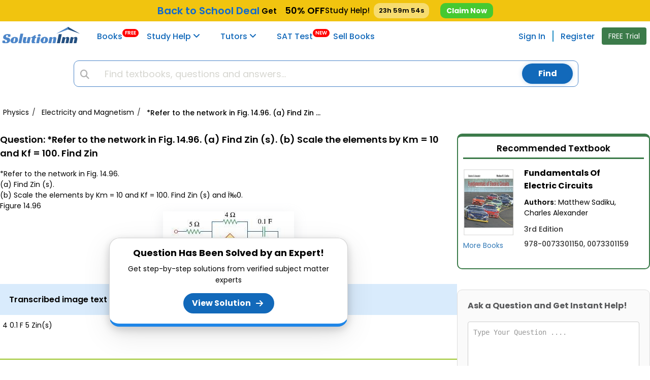

--- FILE ---
content_type: application/javascript
request_url: https://www.solutioninn.com/includes/jscripts/desktop_colored_header_searchbar_2.js?ver=1.3
body_size: 1261
content:
var clicked,xhr,page_name=location.pathname;function closeFunction3(){jQuery.noConflict(),jQuery(".hide-separators-search").removeClass("navbar-nav1"),jQuery(".search-bar-input-field").addClass("navbar-search-ml"),jQuery(".hide-separators-search").addClass("navbar-nav"),jQuery(".second-class").addClass("hide"),jQuery(".second-class").removeClass("show"),jQuery(".first-class").addClass("show"),jQuery(".first-class").removeClass("hide"),jQuery(".first-class").addClass("animated")}function seachQuestion(e,a,r=0){""!=jQuery(e).val()&&(jQuery(a+"_suggest-term").text(jQuery(e).val()),void 0!==xhr&&xhr.abort(),xhr=jQuery.ajax({url:"/search",type:"GET",data:{keyword:jQuery(e).val(),search_q_header:"true",s_type:r},beforeSend:function(){jQuery(".studyhelp_search-icon").addClass("search_loading_animation"),jQuery("#svg-search-loader").removeClass("hidden")},success:function(e){jQuery(".studyhelp_search-icon").removeClass("search_loading_animation"),jQuery("#svg-search-loader").addClass("hidden"),jQuery(a).html(""),jQuery(a).html(e),jQuery(a).removeClass("hide"),jQuery(".search_tabs[value="+r+"]").addClass("underline_header_search")}}))}clicked=/^(\/books|\/textbooks\/.*)/.test(page_name)?4:0,window.addEventListener("load",(function(){jQuery(document).on("click",".search_tabs",(function(){0!=jQuery("#navbarsearch").val().trim()&&""!=jQuery("#navbarsearch").val().trim()&&seachQuestion("#navbarsearch","#searchcompletion2",clicked=jQuery(this).attr("value"))})),jQuery(document).on("click","#navbarsearch",(function(){jQuery(".first-class").removeClass("show"),jQuery(".search-bar-input-field").removeClass("navbar-search-ml"),jQuery(".hide-separators-search").removeClass("navbar-nav"),jQuery(".hide-separators-search").addClass("navbar-nav1"),jQuery(".first-class").addClass("hide"),jQuery(".second-class").addClass("show"),jQuery(".second-class").removeClass("hide"),jQuery(".second-class").removeClass("animated fadeInRight"),jQuery("#navbarsearch").focus()})),jQuery(document).on("click","body",(function(e){var a=jQuery(e.target);a.closest("#studyhelp_search_button").length||a.closest(".header_search_tabs").length||a.closest("#navbarsearch").length||a.closest(".search_answer").length||(jQuery("#searchcompletion").addClass("hide"),jQuery("#searchcompletion2").addClass("hide")),"/student-dashboard"==location.pathname&&"function"==typeof closeFunction&&closeFunction()})),jQuery(document).on("keyup","#navbarsearch",(function(e){if(13==e.keyCode&&""!=jQuery("#navbarsearch").val().trim()){var a=jQuery(".search_tabs.underline_header_search").attr("value")||0;location.href="/search?keyword="+encodeURIComponent(jQuery("#navbarsearch").val().trim())+"&tp="+a}""!=jQuery("#navbarsearch").val().trim()&&seachQuestion("#navbarsearch","#searchcompletion2",clicked)})),jQuery(document).on("click","#search_icon",(function(e){console.log("Search icon clicked"),console.log("Search value:",jQuery("#navbarsearch").val().trim());var a=jQuery(".search_tabs.underline_header_search");if(console.log("Active tab:",a.length?a.text():"none"),""!=jQuery("#navbarsearch").val().trim()){var r=a.attr("value")||0;console.log("Tab value being used:",r),window.location="/search?keyword="+jQuery("#navbarsearch").val().trim()+"&tp="+r}})),jQuery(document).on("click",".more_search_header",(function(e){if(console.log("More search header clicked"),console.log("Is footer-more-links:",jQuery(this).hasClass("footer-more-links")),console.log("Search value:",jQuery("#navbarsearch").val().trim()),jQuery(this).hasClass("footer-more-links"))console.log("Hiding search completion divs"),jQuery("#searchcompletion").addClass("hide"),jQuery("#searchcompletion2").addClass("hide");else{var a=jQuery("#navbarsearch").val().trim();""!==a&&(console.log("Redirecting with value:",a),console.log("Tab value:",jQuery(".more_search_header").attr("value")),window.location="/search?keyword="+a+"&tp="+jQuery(".more_search_header").attr("value"))}}))}),!1),jQuery(document).on("click","#studyhelp_search_button",(function(){""!=jQuery("#navbarsearch").val().trim()&&(location.href="/search?keyword="+encodeURIComponent(jQuery("#navbarsearch").val().trim())+"&tp="+clicked,seachQuestion("#navbarsearch","#searchcompletion2",clicked))}));